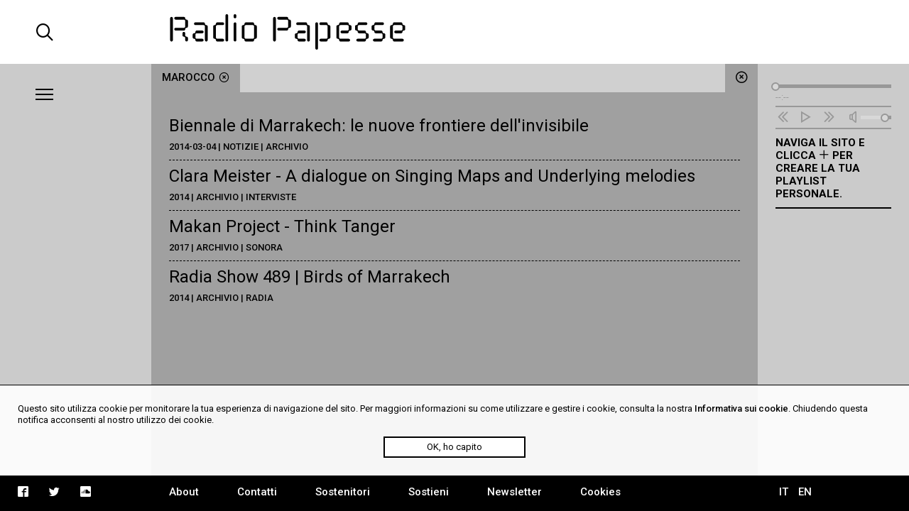

--- FILE ---
content_type: text/html; charset=UTF-8
request_url: https://mail.radiopapesse.org/it/tags/marocco
body_size: 4063
content:
	<!doctype html>
<html>
<head>
	<meta charset="utf-8">
	<title>Marocco | Radio Papesse</title>
	<meta name="apple-mobile-web-app-capable" content="yes">
	<meta name="viewport" content="width=device-width, initial-scale=1.0">
	<meta name="baseUrl" content="/it/">
	<meta name="language" content="it">
	<meta name="description" content="Webradio dedicata alla dimensione sonora dell’arte e cultura contemporanea; RP è un archivio accessibile di soundart, interviste, documentari, musica."/>
	<link rel="stylesheet" type="text/css" href="/frontend/css/style.css?time=1768944906">
	<link rel="stylesheet" type="text/css" href="/frontend/css/viewports.css?time=1768944906">
	<link rel="stylesheet" href="/frontend/css/mediaelement.css">
	<link rel="stylesheet" href="/frontend/css/jquery.scrollbar.css">
			<link rel="alternate" hreflang="en" href="http://radiopapesse.org/en" />
	
	<meta property="og:title" content="Marocco | Radio Papesse" />
	<meta property="og:type" content="article" />
	<meta property="og:site_name" content="Radio Papesse"/>
	<meta property="og:locale:alternate" content="it_IT"/>
	<meta property="og:url" content="http://radiopapesse.org/it/tags/marocco"/>
	<meta property="og:description" content="Webradio dedicata alla dimensione sonora dell’arte e cultura contemporanea; RP è un archivio accessibile di soundart, interviste, documentari, musica."/>
			<meta property="og:image" content="http://radiopapesse.org/frontend/img/microphone-social.png">
		<meta property="og:image:type" content="image/png">
		<meta property="og:image:width" content="1200">
		<meta property="og:image:height" content="630">
		<meta name="twitter:image" content="http://radiopapesse.org/frontend/img/microphone-social.png" />
		<meta name="twitter:card" content="photo" />
	<meta name="twitter:url" content="http://radiopapesse.org/it/tags/marocco" />
	<meta name="twitter:title" content="Marocco | Radio Papesse" />
	<meta name="twitter:description" content="Webradio dedicata alla dimensione sonora dell’arte e cultura contemporanea; RP è un archivio accessibile di soundart, interviste, documentari, musica." />


	<link rel="shortcut icon" href="/frontend/favicon.ico" type="image/x-icon">
	<link rel="icon" href="/frontend/favicon.ico" type="image/x-icon">
	

	<!-- <script src="https://cdnjs.cloudflare.com/ajax/libs/gsap/1.20.2/TweenMax.min.js"></script> -->
	<script src="https://cdnjs.cloudflare.com/ajax/libs/jquery/3.2.1/jquery.min.js"></script>
	<script src="https://cdnjs.cloudflare.com/ajax/libs/mediaelement/4.2.2/mediaelement-and-player.min.js"></script>
	<script src="https://cdnjs.cloudflare.com/ajax/libs/mediaelement/4.2.2/lang/it.js"></script>

	<script src="/frontend/js/mainScript.js?time=1768944906"></script>
	<script src="/frontend/js/jquery.scrollbar.min.js"></script>
	<script src="https://www.google.com/recaptcha/api.js" async defer></script>
</head>
<body class="no-touch">
	<div class="main-column">
		<div class="columns-12" id="header">
			<div class="columns-2 left col-padding-2x search-holder big-screen">
				<div id="big-search-btn" class="icon-search2"></div>
			</div>
			<!-- <div class="columns-2 left col-padding-2x mobile-menu-toggle-holder small-screen">
				<div class="left bar-icon-wrapper mobile-menu-toggle">
					<div class="bar-icon"></div>
					<div class="bar-icon"></div>
					<div class="bar-icon"></div>
				</div>
			</div> -->
			<div class="columns-8 left logo-holder">
				<a id="logo" href="/it/" class="ajax-content" title="Home Radio Papesse"><h1>Radio Papesse</h1></a>
				<form id="big-search-form">
					<input type="text" name="search-input" id="big-search-input" data-url="/it/cerca"/>
					<div id="big-search-close" class="icon-cross2"></div>
				</form>
			</div>
			<div class="columns-2 right onair-holder">
				<!-- If "on air" put an icon here -->
				<a class="onair-link" href="javascript: void(0)" title="Radio Papesse live">
					<img class="onair-icon" src="/frontend/img/speaker-live.gif" alt="Radio Papesse live"/>
				</a>
			</div>
		</div>

	
		<div class="columns-2 left sidebar gray-bkg col-padding-2x" id="menubar">
			<div class="left bar-icon-wrapper big-screen">
				<div class="bar-icon"></div>
				<div class="bar-icon"></div>
				<div class="bar-icon"></div>
			</div>
			<br class="clear">
			<div class="scrollbar-inner">
				<ul class="sidebar-menu">
																				<li>
							<a class="section-link archivio-brd" href="/it/archivio" data-id="7" data-slug="archivio" title="Archivio">Archivio</a>
							<span class="icon-cross2 close-section" data-id="7"></span>
						</li>
																									<li>
							<a class="section-link progetti-brd" href="/it/progetti" data-id="12" data-slug="progetti" title="Progetti">Progetti</a>
							<span class="icon-cross2 close-section" data-id="12"></span>
						</li>
																									<li>
							<a class="section-link audioguide-brd" href="/it/audioguide" data-id="23" data-slug="audioguide" title="Audioguide">Audioguide</a>
							<span class="icon-cross2 close-section" data-id="23"></span>
						</li>
																									<li>
							<a class="section-link live-brd" href="/it/live" data-id="24" data-slug="live" title="Live">Live</a>
							<span class="icon-cross2 close-section" data-id="24"></span>
						</li>
																									<li>
							<a class="section-link calls-brd" href="/it/calls" data-id="13" data-slug="calls" title="Calls">Calls</a>
							<span class="icon-cross2 close-section" data-id="13"></span>
						</li>
																									<li>
							<a class="section-link notizie-brd" href="/it/notizie" data-id="6" data-slug="notizie" title="Notizie">Notizie</a>
							<span class="icon-cross2 close-section" data-id="6"></span>
						</li>
									
				</ul>
				<ul class="mobile-languages-holder black-bkg small-screen">
					<li><a href="/it/language/it/it/tags/marocco" data-prefix="/it/language/it/" class="language-link  current" title="Italiano">IT</a></li>
					<li><a href="/it/language/en/it/tags/marocco" data-prefix="/it/language/en/" class="language-link " title="English">EN</a></li>
				</ul>
				<ul class="mobile-pages-holder black-bkg small-screen">
					<li><a class="overlay-link" href="/it/about" title="About">About</a></li>
					<li><a class="overlay-link" href="/it/contatti" title="Contatti">Contatti</a></li>
					<li><a class="overlay-link" href="/it/sostenitori" title="Sostenitori">Sostenitori</a></li>
					<li><a class="overlay-link" href="/it/sostieni" title="Sostieni">Sostieni</a></li>
					<li><a class="overlay-link" href="/it/newsletter" title="Newsletter">Newsletter</a></li>
				</ul>
				<ul class="mobile-socials-holder black-bkg small-screen">
					<li><a class="icon-facebook2" rel="facebook" href="https://www.facebook.com/radiopapesse/" target="_blank"></a></li>
					<li><a class="icon-twitter" rel="twitter" href="https://twitter.com/radiopapesse" target="_blank"></a></li>
					<li><a class="icon-soundcloud2" rel="soundcloud" href="https://soundcloud.com/info-1923-7" target="_blank"></a></li>
				</ul>
			</div>
		</div>
	<div class="columns-8 left white-bkg" id="content-holder">
		
	<div class="section-content content open columns-12 tags-bkg" data-slug="tags" id="tags">
		<div class="close-section icon-circle-cross tags-bkg" data-id="tags"></div>
		<div id="metadata" data-title="Marocco" data-type="tag" data-url="/it/tags/marocco"></div>
		<div class="tabs-holder tags-bkg columns-12">
			<ul class="tabs light-bkg"><li class="tab tags-brd"><a href="/it/tags/marocco"class="tag-link open" data-id="marocco"title="Marocco">Marocco<span class="icon-circle-cross close-tag"></span></a></li></ul>
			<div class="tabs-scroll-left"></div>
			<div class="tabs-scroll-right"></div>
		</div>
		<div class="categories-contents tags-contents columns-12 row-padding col-padding">
							
				<div class="category-content tag-content open" id="marocco" data-slug="marocco">
											<div class="scrollbar-inner">
													<div class="tag-content-list">
								<a class="card-link" 
									href="/it/notizie/archivio-notizie/biennale-di-marrakech-le-nuove-frontiere-dell-invisibile"
									data-id="928" title="Biennale di Marrakech: le nuove frontiere dell'invisibile">
									<h2>Biennale di Marrakech: le nuove frontiere dell'invisibile</h2>
									<div class="tag-content-details">2014-03-04 | Notizie | Archivio</div>
								</a>
							</div>
													<div class="tag-content-list">
								<a class="card-link" 
									href="/it/archivio/interviste/clara-meister-a-dialogue-on-singing-maps-and-underlying-melodies"
									data-id="333" title="Clara Meister - A dialogue on Singing Maps and Underlying melodies">
									<h2>Clara Meister - A dialogue on Singing Maps and Underlying melodies</h2>
									<div class="tag-content-details">2014 | Archivio | Interviste</div>
								</a>
							</div>
													<div class="tag-content-list">
								<a class="card-link" 
									href="/it/archivio/sonora/makan-project-think-tanger"
									data-id="1349" title="Makan Project - Think Tanger">
									<h2>Makan Project - Think Tanger</h2>
									<div class="tag-content-details">2017 | Archivio | Sonora</div>
								</a>
							</div>
													<div class="tag-content-list">
								<a class="card-link" 
									href="/it/archivio/radia/radia-show-489-birds-of-marrakech"
									data-id="625" title="Radia Show 489 | Birds of Marrakech ">
									<h2>Radia Show 489 | Birds of Marrakech </h2>
									<div class="tag-content-details">2014 | Archivio | Radia</div>
								</a>
							</div>
						
						</div>
									</div>
			
		</div>
		<div class="clear"></div>
	</div>

	</div>
	
		<div class="columns-2 left sidebar gray-bkg col-padding row-padding" id="audiobar">
			<div class="audiobar-toggle big-screen">
				<div class="bar-icon"></div>
				<div class="bar-icon"></div>
				<div class="bar-icon"></div>
			</div>
			<div class="audiobar-counter"></div>
			<div class="audiobar-content">

				<audio id="player2" preload="none" src="http://nrf1.newradio.it:9968/stream">
					<source src="http://nrf1.newradio.it:9968/stream" type="audio/mp3">
					<!-- <source src="" type="audio/mp3"> -->
				</audio>
				<div class="audio-controls empty">
					<div class="audio-controls-seek">
						<div class="seek-slider-holder">
							<div class="seek-slider"></div>
							<div class="seek-knob"></div>
						</div>
						<div class="current-time left column-of-4"></div>
						<div class="seeking-label left column-of-2">seeking</div>
						<div class="total-time right column-of-4"></div>
						<br class="clear">
					</div>
					<ul class="audio-controls-buttons"><li data-action="prev" class="icon-rewind"></li><li data-action="playpause" class="icon-play4" data-play-icon="icon-play4" data-pause-icon="icon-pause3"></li><li data-action="next" class="icon-fast-forward"></li><li data-action="volume" class="icon-volume"><div class="volume-slider-holder"><div class="volume-slider"></div><div class="volume-knob"></div></div></li></ul>
				</div>	
				<div class="audiobar-empty-advice">
					Naviga il sito e clicca <span class="icon-plus2"></span> per creare la tua playlist personale.
				</div>
				<div class="audio-playlist">
					<div class="scrollbar-inner">
						<div class="current-cover"></div>
						<div class="current-title"></div>
						<ul>
							
						</ul>
					</div>
				</div>
			</div>
		</div>
	
		<div class="columns-12 row-padding black-bkg big-screen" id="footer">
			<div class="columns-2 left col-padding">
				<ul class="socials-holder">
					<!-- <li><a class="icon-facebook2" rel="facebook" href="https://facebook.com/sharer/sharer.php?u=http%3A%2F%2F163.172.120.139%2Fit%2Ftags%2Fmarocco" target="_blank"></a></li>
					<li><a class="icon-twitter" rel="twitter" href="https://twitter.com/intent/tweet?text=Marocco%20%7C%20RadioPapesse%20http%3A%2F%2F163.172.120.139%2Fit%2Ftags%2Fmarocco&amp;url=http%3A%2F%163.172.120.139%2Fit%2Ftags%2Fmarocco" target="_blank"></a></li>
					<li><a class="icon-mail2" rel="email" href="mailto:?subject=Marocco%20%7C%20RadioPapesse&amp;body=http%3A%2F%2F163.172.120.139%2Fit%2Ftags%2Fmarocco" target="_blank"></a></li> -->

					<li><a class="icon-facebook2" rel="facebook" href="https://www.facebook.com/radiopapesse/" target="_blank"></a></li>
					<li><a class="icon-twitter" rel="twitter" href="https://twitter.com/radiopapesse" target="_blank"></a></li>
					<li><a class="icon-soundcloud2" rel="soundcloud" href="https://soundcloud.com/info-1923-7" target="_blank"></a></li>
				</ul>
			</div>
			<div class="columns-8 left">
				<ul class="pages-holder">
					<li><a class="overlay-link" href="/it/about" title="About">About</a></li>
					<li><a class="overlay-link" href="/it/contatti" title="Contatti">Contatti</a></li>
					<li><a class="overlay-link" href="/it/sostenitori" title="Sostenitori">Sostenitori</a></li>
					<li><a class="overlay-link" href="/it/sostieni" title="Sostieni">Sostieni</a></li>
					<li><a class="overlay-link" href="/it/newsletter" title="Newsletter">Newsletter</a></li>
					<li><a class="overlay-link" href="/it/cookies" title="Cookies">Cookies</a></li>
				</ul>
			</div>
			<div class="columns-2 right">
				<ul class="languages-holder col-padding">
					<li><a href="/it/language/it/it/tags/marocco" data-prefix="/it/language/it/" class="language-link  current" title="Italiano">IT</a></li>
					<li><a href="/it/language/en/it/tags/marocco" data-prefix="/it/language/en/" class="language-link " title="English">EN</a></li>
				</ul>
			</div>
		</div>
		<div class="white-bkg small-screen col-padding row-padding" id="searchbar">
			<br><br><br><br><br>
			<form id="small-search-form">
				<input class="left" type="search" name="search-input" id="small-search-input" data-url="/it/cerca"/>
				<div id="small-search-btn" class="icon-search2 right"></div>
			</form>
		</div> 
		<div class="small-screen" id="mobile-footer">
			<ul class="mobile-sections-holder black-bkg"><li class="icon-menu2" rel="menu"></li><li class="current icon-file" rel="content"></li><li class="icon-logo-rp" rel="audio"></li><li class="icon-search2" rel="search"></li></ul>
		</div>
	</div>
	<script>
	
  (function(i,s,o,g,r,a,m){i['GoogleAnalyticsObject']=r;i[r]=i[r]||function(){
  (i[r].q=i[r].q||[]).push(arguments)},i[r].l=1*new Date();a=s.createElement(o),
  m=s.getElementsByTagName(o)[0];a.async=1;a.src=g;m.parentNode.insertBefore(a,m)
  })(window,document,'script','https://www.google-analytics.com/analytics.js','ga');

  ga('create', 'UA-104949175-1', 'auto');
  ga('send', 'pageview');

</script>
<div id="cookies-policy" class="col-padding row-padding"><div class="main-column">Questo sito utilizza cookie per monitorare la tua esperienza di navigazione del sito. Per maggiori informazioni su come utilizzare e gestire i cookie, consulta la nostra <a href="/cookies">Informativa sui cookie</a>. Chiudendo questa notifica acconsenti al nostro utilizzo dei cookie.</div>
	<div id="cookies-policy-btn">OK, ho capito</div>
</div>
<script type="text/javascript">

function createCookie(name,value,days) {
	if (days) {
		var date = new Date();
		date.setTime(date.getTime()+(days*24*60*60*1000));
		var expires = "; expires="+date.toGMTString();
	}
	else var expires = "";
	document.cookie = name+"="+value+expires+"; path=/";
}

function readCookie(name) {
	var nameEQ = name + "=";
	var ca = document.cookie.split(';');
	for(var i=0;i < ca.length;i++) {
		var c = ca[i];
		while (c.charAt(0)==' ') c = c.substring(1,c.length);
		if (c.indexOf(nameEQ) == 0) return c.substring(nameEQ.length,c.length);
	}
	return null;
}
var x = readCookie('acceptCookies')
if (!x) {
	document.getElementById('cookies-policy').setAttribute('style','display:block');
	document.getElementById('cookies-policy-btn').addEventListener('click',function(){
		document.getElementById('cookies-policy').setAttribute('style','display:none');
		createCookie('acceptCookies','acceptCookies',7);
	});
}

</script>
</body>
</html>
